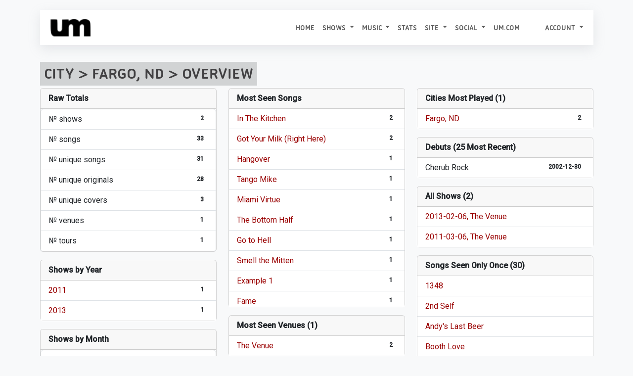

--- FILE ---
content_type: text/html; charset=UTF-8
request_url: https://allthings.umphreys.com/venues/city/Fargo/ND
body_size: 5632
content:
<!DOCTYPE html PUBLIC "-//W3C//DTD XHTML 1.0 Transitional//EN" "http://www.w3.org/TR/xhtml1/DTD/xhtml1-transitional.dtd">
<!-- 
█  ▐▌▄▄▄▄  ▄▄▄▄  ▐▌    ▄▄▄ ▗▞▀▚▖▄   ▄  ▄▄▄    ▗▖  ▗▖▗▞▀▘ ▗▄▄▖▗▞▀▚▖▗▞▀▚▖
▀▄▄▞▘█ █ █ █   █ ▐▌   █    ▐▛▀▀▘█   █ ▀▄▄     ▐▛▚▞▜▌▝▚▄▖▐▌   ▐▛▀▀▘▐▛▀▀▘
	 █   █ █▄▄▄▀ ▐▛▀▚▖█    ▝▚▄▄▖ ▀▀▀█ ▄▄▄▀    ▐▌  ▐▌    ▐▌▝▜▌▝▚▄▄▖▝▚▄▄▖
		   █     ▐▌ ▐▌          ▄   █         ▐▌  ▐▌    ▝▚▄▞▘          
		   ▀                     ▀▀▀                                   
--><html xmlns="http://www.w3.org/1999/xhtml" lang="en"> 
<head profile="http://gmpg.org/xfn/11">
	<title>Venues / City / Fargo / ND - All Things Umphrey's</title>
	<meta charset="UTF-8" />
	<meta name="application-name" content="All Things Umphrey's"/>
	<meta name="generator" content="UMbase v1120">
	<meta name=”host” content=”https://allthings.umphreys.com”>
	<meta name="viewport" content="width=device-width, initial-scale=1, shrink-to-fit=no">
 	
<link rel="apple-touch-icon" sizes="57x57" href="https://atu-uploads.umphreys.com/favicons/apple-touch-icon-57x57.png" />
<link rel="apple-touch-icon" sizes="114x114" href="https://atu-uploads.umphreys.com/favicons/apple-touch-icon-114x114.png" />
<link rel="apple-touch-icon" sizes="72x72" href="https://atu-uploads.umphreys.com/favicons/apple-touch-icon-72x72.png" />
<link rel="apple-touch-icon" sizes="144x144" href="https://atu-uploads.umphreys.com/favicons/apple-touch-icon-144x144.png" />
<link rel="apple-touch-icon" sizes="60x60" href="https://atu-uploads.umphreys.com/favicons/apple-touch-icon-60x60.png" />
<link rel="apple-touch-icon" sizes="120x120" href="https://atu-uploads.umphreys.com/favicons/apple-touch-icon-120x120.png" />
<link rel="apple-touch-icon" sizes="76x76" href="https://atu-uploads.umphreys.com/favicons/apple-touch-icon-76x76.png" />
<link rel="apple-touch-icon" sizes="152x152" href="https://atu-uploads.umphreys.com/favicons/apple-touch-icon-152x152.png" />
<link rel="icon" type="image/png" href="https://atu-uploads.umphreys.com/favicons/favicon-16x16.png" sizes="16x16" />
<link rel="icon" type="image/png" href="https://atu-uploads.umphreys.com/favicons/favicon-32x32.png" sizes="32x32" />
<link rel="icon" type="image/png" href="https://atu-uploads.umphreys.com/favicons/favicon-96x96.png" sizes="96x96" />
<link rel="icon" type="image/png" href="https://atu-uploads.umphreys.com/favicons/favicon-160x160.png" sizes="160x160" />
<link rel="shortcut icon" href="https://atu-uploads.umphreys.com/favicons/favicon.ico" />
<meta name="msapplication-TileColor" content="#b91d47" />
<meta name="msapplication-TileImage" content="https://atu-uploads.umphreys.com/favicons/mstile-144x144.png" />
<meta name="msapplication-square70x70logo" content="https://atu-uploads.umphreys.com/favicons/mstile-70x70.png" />
<meta name="msapplication-square150x150logo" content="https://atu-uploads.umphreys.com/favicons/mstile-150x150.png" />
<meta name="msapplication-wide310x150logo" content="https://atu-uploads.umphreys.com/favicons/mstile-310x150.png" />
<meta name="msapplication-square310x310logo" content="https://atu-uploads.umphreys.com/favicons/mstile-310x310.png" />	
	<link rel="alternate" type="application/rss+xml" title="Setlist RSS" href="https://allthings.umphreys.com/setlists/feed">
	<script src="https://code.jquery.com/jquery-3.6.4.min.js"></script>
	<link href="https://cdn.jsdelivr.net/npm/bootstrap@5.3.1/dist/css/bootstrap.min.css" rel="stylesheet" integrity="sha384-4bw+/aepP/YC94hEpVNVgiZdgIC5+VKNBQNGCHeKRQN+PtmoHDEXuppvnDJzQIu9" crossorigin="anonymous">
	<script src="https://cdn.jsdelivr.net/npm/bootstrap@5.3.1/dist/js/bootstrap.bundle.min.js" integrity="sha384-HwwvtgBNo3bZJJLYd8oVXjrBZt8cqVSpeBNS5n7C8IVInixGAoxmnlMuBnhbgrkm" crossorigin="anonymous"></script>
	<style>
		a { text-decoration:none; } 
		a:hover { text-decoration:underline; } 
		nav a, a.dropdown-item, nav a:hover, ul.nav a, .btn, a.btn { text-decoration:none !important; } 
		a:not([class*="btn"]) { text-decoration: none; } /* Bootstrap 5 tweak: do not underline links unless hovered over */
		a:not([class*="btn"]):hover { text-decoration: underline; }
	</style>
	<link rel="stylesheet" href="https://cdn.datatables.net/1.11.3/css/dataTables.bootstrap5.min.css">
	<script src="https://cdn.datatables.net/1.11.3/js/jquery.dataTables.min.js"></script>
	<script src="https://cdn.datatables.net/1.11.3/js/dataTables.bootstrap5.min.js"></script>
	<!-- font awesome -->
	<link rel="stylesheet" href="https://cdnjs.cloudflare.com/ajax/libs/font-awesome/7.0.1/css/all.min.css" integrity="sha512-2SwdPD6INVrV/lHTZbO2nodKhrnDdJK9/kg2XD1r9uGqPo1cUbujc+IYdlYdEErWNu69gVcYgdxlmVmzTWnetw==" crossorigin="anonymous" referrerpolicy="no-referrer" />
	<link rel="stylesheet" href="https://cdn.jsdelivr.net/npm/bootstrap-icons@1.9.0/font/bootstrap-icons.css">
	<!-- chart.js --> 
	<script language="javascript" type="text/javascript" src="https://cdnjs.cloudflare.com/ajax/libs/Chart.js/3.5.1/chart.js"></script>
	<!-- lightview -->
	<link rel="stylesheet" href="//allthings.umphreys.com/scripts/thirdparty/lightview/css/lightview/lightview.css" type="text/css" media="screen" />
	<script type="text/javascript" src="/scripts/thirdparty/lightview/js/lightview/unpacked3.js"></script>
		<!-- google web fonts -->
	<link rel="preconnect" href="https://fonts.googleapis.com"> 
	<link rel="preconnect" href="https://fonts.gstatic.com" crossorigin> 
	<link href="https://fonts.googleapis.com/css2?family=Montserrat:ital,wght@0,300;0,400;1,300&family=Quicksand&family=Roboto&family=Kaushan+Script&family=Permanent+Marker&display=swap" rel="stylesheet">
	<link href="https://fonts.googleapis.com/css2?family=Roboto:wght@500&family=Ubuntu:wght@400&display=swap" rel="stylesheet">
	<link rel="me" href="https://shakedown.social/@umphreys"><link rel="stylesheet" href="/scripts/umbase.css?v=1769805633" type="text/css" />
	<script type="text/javascript" src="//allthings.umphreys.com/scripts/js/scripts.js"></script>
	<style>img[src$=img_centered]{margin:auto;text-align:auto}img[src$=img_left]{float:left}img[src$=img_right]{float:right}.padded-body{margin-left:5%;margin-right:5%;margin-bottom:0}blockquote{border-left:2px solid #333;padding-left:10px;font-style:italics}.navbar,.navbar a,.navbar li{font-family:utitle,'Ubuntu Titling',Ubuntu;text-transform:uppercase!important}.canceled-banner{font-size:400%;opacity:.6;left:5%;position:fixed;top:22%;font-family:'Permanent Marker';z-index:99;color:rgb(170,6,6);transform:rotate(-10deg)}.setlist-canceled .setlist-body,.setlist-canceled .setlist-footer{margin-top:1em}.canceled-banner2{z-index:99;font-size:350%;opacity:.7;width:50%;font-family:'Permanent Marker';color:rgb(170,6,6);transform:rotate(-5deg)}.attendance-highlight{padding:2px;background-color:lightgreen}#main-navbar{box-shadow:rgba(149,157,165,.2) 0 8px 24px}</style>	<script>
	const tooltipTriggerList = document.querySelectorAll('[data-bs-toggle="tooltip"]')
	const tooltipList = [...tooltipTriggerList].map(tooltipTriggerEl => new bootstrap.Tooltip(tooltipTriggerEl))
	</script>
</head>

<body class='70471fde771e1aa98a3e010a180d6f47'>
<div class='padded-body'>
<div class="container-fluid">
<nav id="main-navbar" class="primary-navigation navbar navbar-expand-lg navbar navbar-light sticky-top text-dark" style="background-color:#fff;">
<div class="container-fluid">
  <a class="navbar-brand" href="/">
    <img src="https://atu-uploads.umphreys.com/allthingsum/62c5d97030c41-logo-black.png" style="max-width:400px;max-height:45px;" class="d-inline-block" alt="All Things Umphrey's">
      </a>
  <button class="navbar-toggler" type="button" data-bs-toggle="collapse" data-bs-target="#navbarSupportedContent" aria-controls="navbarSupportedContent" aria-expanded="false" aria-label="Toggle navigation">
    <span class="navbar-toggler-icon"></span>
  </button>
  <div class="collapse navbar-collapse" id="navbarSupportedContent">
    <ul class="navbar-nav ms-auto">
      <li class="nav-item">
        <a class="nav-link" href="/">Home</a>
      </li>
				
      <li class="nav-item dropdown">
        <a class="nav-link dropdown-toggle" href="#" id="navbarDropdown" role="button" data-bs-toggle="dropdown" aria-expanded="false">
          Shows        </a>
        <ul class="dropdown-menu" style="background-color:#fff;" aria-labelledby="navbarDropdown">
                                <li><a class="dropdown-item"  href="/setlists/">Setlists</a></li>
                                <li><a class="dropdown-item"  href="/venues/">Venues</a></li>
                                <li><a class="dropdown-item" target='_blank'  href="https://www.umphreys.com/tour/">Upcoming Shows</a></li>
                  </ul>
      </li>
				
      <li class="nav-item dropdown">
        <a class="nav-link dropdown-toggle" href="#" id="navbarDropdown" role="button" data-bs-toggle="dropdown" aria-expanded="false">
          Music        </a>
        <ul class="dropdown-menu" style="background-color:#fff;" aria-labelledby="navbarDropdown">
                                <li><a class="dropdown-item"  href="/song/">Songs</a></li>
                                <li><a class="dropdown-item"  href="/discography">Releases</a></li>
                                <li><a class="dropdown-item"  href="/jimmy-stewarts">Jimmy Stewarts</a></li>
                                <li><a class="dropdown-item"  href="/setlists/debuts/">Debut Chart</a></li>
                                <li><a class="dropdown-item"  href="/charts/guests">Guest Appearances</a></li>
                  </ul>
      </li>
      <li class="nav-item">
        <a class="nav-link"  href="/stats/">Stats</a>
        </li>
				
      <li class="nav-item dropdown">
        <a class="nav-link dropdown-toggle" href="#" id="navbarDropdown" role="button" data-bs-toggle="dropdown" aria-expanded="false">
          Site        </a>
        <ul class="dropdown-menu" style="background-color:#fff;" aria-labelledby="navbarDropdown">
                                <li><a class="dropdown-item"  href="/faq">FAQ</a></li>
                                <li><a class="dropdown-item"  href="/api/docs">API</a></li>
                  </ul>
      </li>
				
      <li class="nav-item dropdown">
        <a class="nav-link dropdown-toggle" href="#" id="navbarDropdown" role="button" data-bs-toggle="dropdown" aria-expanded="false">
          Social        </a>
        <ul class="dropdown-menu" style="background-color:#fff;" aria-labelledby="navbarDropdown">
                                <li><a class="dropdown-item" target='_blank'  href="https://facebook.com/umphreysmcgee"><i class='fab fa-facebook-square'></i> Facebook</a></li>
                                <li><a class="dropdown-item" target='_blank'  href="https://bsky.app/profile/umphreys.com"><i class="fa-brands fa-square-bluesky"></i> Bluesky</a></li>
                                <li><a class="dropdown-item" target='_blank'  href="https://instagram.com/umphreysmcgee"><i class='fab fa-instagram-square'></i> Instagram</a></li>
                                <li><a class="dropdown-item" target='_blank'  href="https://twitter.com/umphreysmcgee"><i class='fab fa-twitter-square'></i> Twitter</a></li>
                                <li><a class="dropdown-item" target='_blank'  href="https://shakedown.social/@umphreys"><i class='fab fa-mastodon'></i> Mastodon</a></li>
                  </ul>
      </li>
      <li class="nav-item">
        <a class="nav-link"  href="https://www.umphreys.com">um.com</a>
        </li>
	
      <li class="nav-item dropdown" id="nav-form-reveal">
        <a title="Jump to a setlist" class="nav-link" href="#" onclick="$('#jump-date').focus();" data-bs-toggle="modal" data-bs-target="#setlist-jump">
          <i class="fa-solid fa-broom"></i>
        </a>
      </li>
	
      <li class="nav-item dropdown">
        <a href="#" class="nav-link dropdown-toggle"  href="#" id="navbarDropdown" role="button" data-bs-toggle="dropdown" aria-expanded="false">
          Account <span class="caret"></span>
        </a>
        <ul class="dropdown-menu" style="background-color:#fff;" aria-labelledby="navbarDropdown">
          <li><a class='dropdown-item' href="/login">Login</a></li>
          <li><a class='dropdown-item' href="/register">Create Account</a></li>
        </ul>
      </li>
  </div>
</div>
</nav>
<!-- setlist jump modal --> 
<div class="modal rounded" tabindex="-1" id="setlist-jump">
<div class="modal-dialog">
  <div class="modal-content">
    <div class="modal-header bg-dark text-light">
      <h5 class="modal-title">Jump to a setlist</h5>
      <button type="button" class="btn-close" data-bs-dismiss="modal" aria-label="Close"></button>
    </div>
    <div class="modal-body">
      <input type="date" class="form-control" placeholder="Jump to..." id="jump-date" aria-label="Jump to setlist">
    </div>
    <div class="modal-footer">
      <button type="button" class="btn-sm btn btn-secondary" data-bs-dismiss="modal">Close</button>
      <button type="button" class="btn-sm btn btn-primary btn-setlist-jump text-nowrap" onclick="location.href='/setlists/?date='+$('#jump-date').val();">Jump!</button>
    </div>
  </div>
</div>
</div><br>
<h2 class='splashtitle'>
	City > Fargo, ND > Overview 
</h2>

<div class='row'>
	
	<!-- column 1 -->
	<div class='col-xl'>
		<div class='card'>
			<div class='card-header'>Raw Totals</div>
			<ul class='list-group'>
				<li class='list-group-item'>&#8470; shows<span class='float-end badge text-dark'>2</span></li>
				<li class='list-group-item'>&#8470; songs <span class='float-end badge text-dark'>33</span></li>
				<li class='list-group-item'>&#8470; unique songs <span class='float-end badge text-dark'>31</span></li>
				<li class='list-group-item'>&#8470; unique originals <span class='float-end badge text-dark'>28</span></li>
				<li class='list-group-item'>&#8470; unique covers <span class='float-end badge text-dark'>3</span></li>
				<li class='list-group-item'>&#8470; venues <span class='float-end badge text-dark'>1</span></li>
				<li class='list-group-item'>&#8470; tours <span class='float-end badge text-dark'>1</span></li>
				<!-- <li class='list-group-item'>&#8470; weekdays <span class='float-end badge text-dark'></span></li> -->
			</ul>
		</div>
		 
		<div class='card'>
			<div class='card-header'>Shows by Year</div>
			<div class='card-body overflow-scroll p-0' style='max-height:25em;'><ul class='list-group list-group-flush'>
				
				<li class='list-group-item'><a href="/venues/shows/city/Fargo/ND/USA?year=2011">2011</a> <span class='float-end badge text-dark'>1</span></li>
				
				<li class='list-group-item'><a href="/venues/shows/city/Fargo/ND/USA?year=2013">2013</a> <span class='float-end badge text-dark'>1</span></li>
			 
			</ul></div>
		</div>		<div class='card'>
			<div class='card-header'>Shows by Month</div>
			<ul class='list-group'>
				
				<li class='list-group-item'>March <span class='float-end badge text-dark'>1</span></li>
				
				<li class='list-group-item'>February <span class='float-end badge text-dark'>1</span></li>
			 
			</ul>
		</div> 		
		<div class='card'>
			<div class='card-header'>Shows by Days</div>
			<ul class='list-group'>
				
				<li class='list-group-item'>Sunday <span class='float-end badge text-dark'>1</span></li>
				
				<li class='list-group-item'>Wednesday <span class='float-end badge text-dark'>1</span></li>
			 
			</ul>
		</div> 
	</div>
	
	<!-- column 2 -->
	<div class='col-xl'>
		<div class='card'>
			<div class='card-header'>Most Seen Songs</div>
			<div class='card-body overflow-scroll p-0' style='max-height:25em;'><ul class='list-group list-group-flush'>
				
				<li class='list-group-item'>
					<a href="/song/in-the-kitchen?artist_id=1">In The Kitchen</a>					<span class='float-end badge text-dark'>2</span>
				 </li>
				
				<li class='list-group-item'>
					<a href="/song/got-your-milk-right-here?artist_id=1">Got Your Milk (Right Here)</a>					<span class='float-end badge text-dark'>2</span>
				 </li>
				
				<li class='list-group-item'>
					<a href="/song/hangover?artist_id=1">Hangover</a>					<span class='float-end badge text-dark'>1</span>
				 </li>
				
				<li class='list-group-item'>
					<a href="/song/tango-mike?artist_id=1">Tango Mike</a>					<span class='float-end badge text-dark'>1</span>
				 </li>
				
				<li class='list-group-item'>
					<a href="/song/miami-virtue?artist_id=1">Miami Virtue</a>					<span class='float-end badge text-dark'>1</span>
				 </li>
				
				<li class='list-group-item'>
					<a href="/song/the-bottom-half?artist_id=1">The Bottom Half</a>					<span class='float-end badge text-dark'>1</span>
				 </li>
				
				<li class='list-group-item'>
					<a href="/song/go-to-hell?artist_id=1">Go to Hell</a>					<span class='float-end badge text-dark'>1</span>
				 </li>
				
				<li class='list-group-item'>
					<a href="/song/smell-the-mitten?artist_id=1">Smell the Mitten</a>					<span class='float-end badge text-dark'>1</span>
				 </li>
				
				<li class='list-group-item'>
					<a href="/song/example-1?artist_id=1">Example 1</a>					<span class='float-end badge text-dark'>1</span>
				 </li>
				
				<li class='list-group-item'>
					<a href="/song/fame?artist_id=1">Fame</a>					<span class='float-end badge text-dark'>1</span>
				 </li>
				
				<li class='list-group-item'>
					<a href="/song/1348?artist_id=1">1348</a>					<span class='float-end badge text-dark'>1</span>
				 </li>
				
				<li class='list-group-item'>
					<a href="/song/cemetery-walk?artist_id=1">Cemetery Walk</a>					<span class='float-end badge text-dark'>1</span>
				 </li>
				
				<li class='list-group-item'>
					<a href="/song/cemetery-walk-ii?artist_id=1">Cemetery Walk II</a>					<span class='float-end badge text-dark'>1</span>
				 </li>
				
				<li class='list-group-item'>
					<a href="/song/booth-love?artist_id=1">Booth Love</a>					<span class='float-end badge text-dark'>1</span>
				 </li>
				
				<li class='list-group-item'>
					<a href="/song/room-to-breathe?artist_id=1">Room to Breathe</a>					<span class='float-end badge text-dark'>1</span>
				 </li>
				
				<li class='list-group-item'>
					<a href="/song/2nd-self?artist_id=1">2nd Self</a>					<span class='float-end badge text-dark'>1</span>
				 </li>
				
				<li class='list-group-item'>
					<a href="/song/push-the-pig?artist_id=1">Push the Pig</a>					<span class='float-end badge text-dark'>1</span>
				 </li>
				
				<li class='list-group-item'>
					<a href="/song/the-triple-wide?artist_id=1">The Triple Wide</a>					<span class='float-end badge text-dark'>1</span>
				 </li>
				
				<li class='list-group-item'>
					<a href="/song/sociable-jimmy?artist_id=1">Sociable Jimmy</a>					<span class='float-end badge text-dark'>1</span>
				 </li>
				
				<li class='list-group-item'>
					<a href="/song/thunderstruck?artist_id=1">Thunderstruck</a>					<span class='float-end badge text-dark'>1</span>
				 </li>
			 
			</ul></div>
		</div>		<div class='card'>
			<div class='card-header'>Most Seen Venues (1)</div>
			<div class='card-body overflow-scroll p-0' style='max-height:25em;'><ul class='list-group list-group-flush'>
				
				<li class='list-group-item'><a href='/venues/the-venue-fargo-nd-usa'>The Venue</a> <span class='float-end badge text-dark'>2</span></li>
			 
			</ul></div>
		</div>		
		 
		 
		 
	</div>
	
	<!-- column 3 -->
	<div class='col-xl'>
		<div class='card'>
			<div class='card-header'>Cities Most Played (1)</div>
			<div class='card-body overflow-scroll p-0' style='max-height:25em;'><ul class='list-group list-group-flush'>
				
				<li class='list-group-item'><a href="/venues/city/Fargo/ND/USA">Fargo, ND</a> <span class='float-end badge text-dark'>2</span></li>
			 
			</ul></div>
		</div>		 
		<div class='card'>
			<div class='card-header'>Debuts (25 Most Recent)</div>
			<div class='card-body overflow-scroll p-0' style='max-height:25em;'><ul class='list-group list-group-flush'>
				
				<li class='list-group-item'>Cherub Rock <a class='float-end badge text-dark' href='/setlists/?date=2002-12-30'>2002-12-30</a></li>
			 
			</ul></div>
		</div> 
				
		<div class='card'>
			<div class='card-header'>All Shows (2)</div>
			<div class='card-body overflow-scroll p-0' style='max-height:25em;'>
			<ul id='ul-all-shows' class='list-group list-group-flush'>
				
				<li class='list-group-item'><a href="/setlists/umphreys-mcgee-february-6-2013-the-venue-fargo-nd-usa.html">2013-02-06, The Venue</a></li>
				
				<li class='list-group-item'><a href="/setlists/umphreys-mcgee-march-6-2011-the-venue-fargo-nd-usa.html">2011-03-06, The Venue</a></li>
			 
			</ul></div>
		</div> 
		<div class='card'>
			<div class='card-header'>Songs Seen Only Once (30)</div>
			<div class='card-body overflow-scroll p-0' style='max-height:25em;'><ul id='ul-seen-once' class='list-group list-group-flush'>
				
				<li class='list-group-item'><a href="/song/1348?artist_id=1">1348</a></span></li>
				
				<li class='list-group-item'><a href="/song/2nd-self?artist_id=1">2nd Self</a></span></li>
				
				<li class='list-group-item'><a href="/song/andys-last-beer?artist_id=1">Andy's Last Beer</a></span></li>
				
				<li class='list-group-item'><a href="/song/booth-love?artist_id=1">Booth Love</a></span></li>
				
				<li class='list-group-item'><a href="/song/cemetery-walk?artist_id=1">Cemetery Walk</a></span></li>
				
				<li class='list-group-item'><a href="/song/cemetery-walk-ii?artist_id=1">Cemetery Walk II</a></span></li>
				
				<li class='list-group-item'><a href="/song/cherub-rock?artist_id=1">Cherub Rock</a></span></li>
				
				<li class='list-group-item'><a href="/song/domino-theory?artist_id=1">Domino Theory</a></span></li>
				
				<li class='list-group-item'><a href="/song/example-1?artist_id=1">Example 1</a></span></li>
				
				<li class='list-group-item'><a href="/song/fame?artist_id=1">Fame</a></span></li>
				
				<li class='list-group-item'><a href="/song/go-to-hell?artist_id=1">Go to Hell</a></span></li>
				
				<li class='list-group-item'><a href="/song/hangover?artist_id=1">Hangover</a></span></li>
				
				<li class='list-group-item'><a href="/song/hurt-bird-bath?artist_id=1">Hurt Bird Bath</a></span></li>
				
				<li class='list-group-item'><a href="/song/in-the-kitchen?artist_id=1">In The Kitchen</a></span></li>
				
				<li class='list-group-item'><a href="/song/mail-package?artist_id=1">Mail Package</a></span></li>
				
				<li class='list-group-item'><a href="/song/miami-virtue?artist_id=1">Miami Virtue</a></span></li>
				
				<li class='list-group-item'><a href="/song/much-obliged?artist_id=1">Much Obliged</a></span></li>
				
				<li class='list-group-item'><a href="/song/push-the-pig?artist_id=1">Push the Pig</a></span></li>
				
				<li class='list-group-item'><a href="/song/resolution?artist_id=1">Resolution</a></span></li>
				
				<li class='list-group-item'><a href="/song/room-to-breathe?artist_id=1">Room to Breathe</a></span></li>
				
				<li class='list-group-item'><a href="/song/smell-the-mitten?artist_id=1">Smell the Mitten</a></span></li>
				
				<li class='list-group-item'><a href="/song/sociable-jimmy?artist_id=1">Sociable Jimmy</a></span></li>
				
				<li class='list-group-item'><a href="/song/tango-mike?artist_id=1">Tango Mike</a></span></li>
				
				<li class='list-group-item'><a href="/song/the-bottom-half?artist_id=1">The Bottom Half</a></span></li>
				
				<li class='list-group-item'><a href="/song/the-fussy-dutchman?artist_id=1">The Fussy Dutchman</a></span></li>
				
				<li class='list-group-item'><a href="/song/the-triple-wide?artist_id=1">The Triple Wide</a></span></li>
				
				<li class='list-group-item'><a href="/song/thin-air?artist_id=1">Thin Air</a></span></li>
				
				<li class='list-group-item'><a href="/song/thunderstruck?artist_id=1">Thunderstruck</a></span></li>
				
				<li class='list-group-item'><a href="/song/white-mans-moccasins?artist_id=1">White Man's Moccasins</a></span></li>
				
				<li class='list-group-item'><a href="/song/women-wine-and-song?artist_id=1">Women Wine and Song</a></span></li>
			 
			</ul>
		</div> 
	</div>
</div>

<div class='row'><h4>Shows By Year</h4><canvas id="sf697fa4d35d770id" style="width:100%;height:500px;"></canvas>
<script>
var sf697fa4d35d770el = document.getElementById('sf697fa4d35d770id');
var sf697fa4d35d770Chart = new Chart(sf697fa4d35d770el, {
	type: 'line',
	data: {
		labels: [2011,2013],
		datasets: [{
			label: "Yearly Performances",
			data: [1,1],
			fill: 'origin',			backgroundColor: [
				'rgba(54, 162, 235, 0.2)',
				'rgba(255, 99, 132, 0.2)',
				'rgba(255, 206, 86, 0.2)',
				'rgba(75, 192, 192, 0.2)',
				'rgba(153, 102, 255, 0.2)',
				'rgba(255, 159, 64, 0.2)'
			],
			borderColor: [
				'rgba(54, 162, 235, 1)',
				'rgba(255, 99, 132, 1)',
				'rgba(255, 206, 86, 1)',
				'rgba(75, 192, 192, 1)',
				'rgba(153, 102, 255, 1)',
				'rgba(255, 159, 64, 1)'
			],
			borderWidth: 1
		}]
	},
	options: {
		scales: {
			y: {
				beginAtZero: true,
				display: true			}
		},
		 plugins: {
			legend: {
				display: false			}
		}
	}
});
</script>
</div>

<div class='row'><h4>Unique Songs By Year</h4><canvas id="sf697fa4d35d792id" style="width:100%;height:500px;"></canvas>
<script>
var sf697fa4d35d792el = document.getElementById('sf697fa4d35d792id');
var sf697fa4d35d792Chart = new Chart(sf697fa4d35d792el, {
	type: 'bar',
	data: {
		labels: [2011,2013],
		datasets: [{
			label: "Unique Songs Per Year",
			data: [16,16],
						backgroundColor: [
				'rgba(54, 162, 235, 0.2)',
				'rgba(255, 99, 132, 0.2)',
				'rgba(255, 206, 86, 0.2)',
				'rgba(75, 192, 192, 0.2)',
				'rgba(153, 102, 255, 0.2)',
				'rgba(255, 159, 64, 0.2)'
			],
			borderColor: [
				'rgba(54, 162, 235, 1)',
				'rgba(255, 99, 132, 1)',
				'rgba(255, 206, 86, 1)',
				'rgba(75, 192, 192, 1)',
				'rgba(153, 102, 255, 1)',
				'rgba(255, 159, 64, 1)'
			],
			borderWidth: 1
		}]
	},
	options: {
		scales: {
			y: {
				beginAtZero: true,
				display: true			}
		},
		 plugins: {
			legend: {
				display: false			}
		}
	}
});
</script>
</div>

<style>
.card { margin-bottom:1em; }
.card-header { font-weight:bold; }
</style>

<script defer src="https://static.cloudflareinsights.com/beacon.min.js/vcd15cbe7772f49c399c6a5babf22c1241717689176015" integrity="sha512-ZpsOmlRQV6y907TI0dKBHq9Md29nnaEIPlkf84rnaERnq6zvWvPUqr2ft8M1aS28oN72PdrCzSjY4U6VaAw1EQ==" data-cf-beacon='{"version":"2024.11.0","token":"29848212211045abbb6b5093ee0e3e7e","r":1,"server_timing":{"name":{"cfCacheStatus":true,"cfEdge":true,"cfExtPri":true,"cfL4":true,"cfOrigin":true,"cfSpeedBrain":true},"location_startswith":null}}' crossorigin="anonymous"></script>
